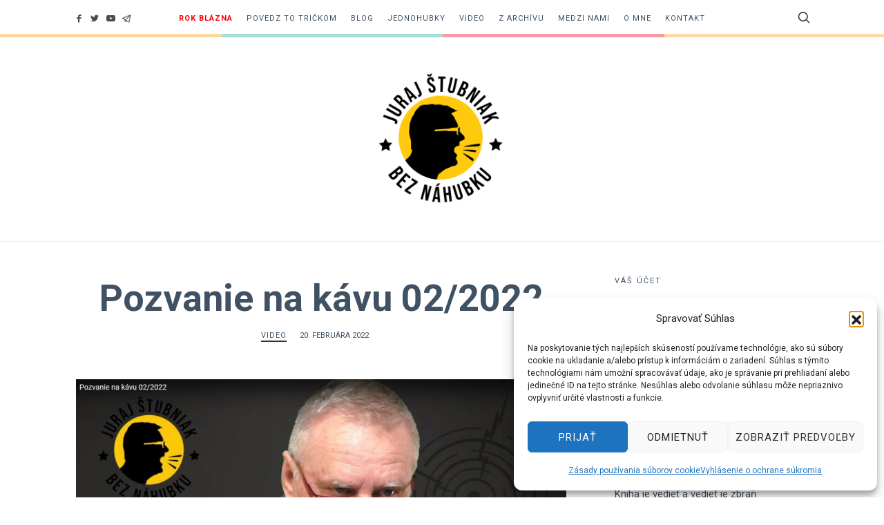

--- FILE ---
content_type: text/html; charset=UTF-8
request_url: https://jurajstubniak.sk/2022/02/20/pozvanie-na-kavu-02-2022/
body_size: 16155
content:
<!doctype html>
<html lang="sk-SK" prefix="og: https://ogp.me/ns#" class="no-featured-area is-body-full-width is-single-post-title-default is-post-title-align-center is-post-media-fixed is-blog-text-align-center is-meta-with-none is-menu-fixed-width is-menu-sticky is-sidebar-right is-sidebar-sticky is-sidebar-align-left is-widget-title-align-left is-widget-bottomline is-trending-posts-default is-footer-subscribe-light is-footer-widgets-align-left is-footer-full-width is-menu-top is-menu-bar is-header-light is-header-full-width is-header-parallax-no is-menu-align-center is-menu-light is-submenu-dark is-submenu-align-center is-menu-uppercase is-featured-area-full-margins is-slider-buttons-stick-to-edges is-slider-buttons-sharp-edges is-slider-buttons-darker is-slider-title-default is-slider-parallax-no is-slider-title-uppercase is-slider-more-link-show is-slider-more-link-button-style is-slider-text-align-center is-slider-v-align-center is-slider-h-align-center is-link-box-title-default is-link-box-title-transform-none is-link-box-text-align-center is-link-box-v-align-center is-link-box-parallax-no is-intro-align-center is-intro-text-dark is-intro-parallax-no is-more-link-button-style is-about-author-boxed is-related-posts-parallax-no is-related-posts-fixed is-share-links-minimal is-tagcloud-minimal is-nav-single-rounded is-nav-single-no-animated is-comments-boxed is-comments-boxed-solid is-comments-image-rounded is-comment-form-boxed is-comment-form-border-arrow" data-title-ratio="0.6" data-link-box-title-ratio="0.5">
<head>
	<meta charset="UTF-8">
					<meta name="viewport" content="width=device-width, initial-scale=1">
				<link rel="profile" href="http://gmpg.org/xfn/11">
	
<!-- Optimalizácia pre vyhľadávače podľa Rank Math - https://rankmath.com/ -->
<title>Pozvanie na kávu 02/2022 &bull; Juraj Štubniak</title>
<meta name="description" content="Záznam z dnešného živého vysielania si môžete pozrieť tu:"/>
<meta name="robots" content="follow, index, max-snippet:-1, max-video-preview:-1, max-image-preview:large"/>
<link rel="canonical" href="https://jurajstubniak.sk/2022/02/20/pozvanie-na-kavu-02-2022/" />
<meta property="og:locale" content="sk_SK" />
<meta property="og:type" content="article" />
<meta property="og:title" content="Pozvanie na kávu 02/2022 &bull; Juraj Štubniak" />
<meta property="og:description" content="Záznam z dnešného živého vysielania si môžete pozrieť tu:" />
<meta property="og:url" content="https://jurajstubniak.sk/2022/02/20/pozvanie-na-kavu-02-2022/" />
<meta property="og:site_name" content="Juraj Štubniak" />
<meta property="article:section" content="Video" />
<meta property="og:updated_time" content="2022-02-20T11:17:35+01:00" />
<meta property="og:image" content="https://jurajstubniak.sk/wp-content/uploads/2022/02/live02-2.jpg" />
<meta property="og:image:secure_url" content="https://jurajstubniak.sk/wp-content/uploads/2022/02/live02-2.jpg" />
<meta property="og:image:width" content="1783" />
<meta property="og:image:height" content="1003" />
<meta property="og:image:alt" content="Pozvanie na kávu 02/2022" />
<meta property="og:image:type" content="image/jpeg" />
<meta property="article:published_time" content="2022-02-20T11:17:34+01:00" />
<meta property="article:modified_time" content="2022-02-20T11:17:35+01:00" />
<meta name="twitter:card" content="summary_large_image" />
<meta name="twitter:title" content="Pozvanie na kávu 02/2022 &bull; Juraj Štubniak" />
<meta name="twitter:description" content="Záznam z dnešného živého vysielania si môžete pozrieť tu:" />
<meta name="twitter:image" content="https://jurajstubniak.sk/wp-content/uploads/2022/02/live02-2.jpg" />
<meta name="twitter:label1" content="Napísané" />
<meta name="twitter:data1" content="Juraj Štubniak" />
<meta name="twitter:label2" content="Čas na čítanie" />
<meta name="twitter:data2" content="Menej ako minútu" />
<script type="application/ld+json" class="rank-math-schema">{"@context":"https://schema.org","@graph":[{"@type":["Person","Organization"],"@id":"https://jurajstubniak.sk/#person","name":"Richard Jarou\u0161ek","logo":{"@type":"ImageObject","@id":"https://jurajstubniak.sk/#logo","url":"https://jurajstubniak.sk/wp-content/uploads/2021/08/logo_kompletni_800px.png","contentUrl":"https://jurajstubniak.sk/wp-content/uploads/2021/08/logo_kompletni_800px.png","caption":"Richard Jarou\u0161ek","inLanguage":"sk-SK","width":"800","height":"800"},"image":{"@type":"ImageObject","@id":"https://jurajstubniak.sk/#logo","url":"https://jurajstubniak.sk/wp-content/uploads/2021/08/logo_kompletni_800px.png","contentUrl":"https://jurajstubniak.sk/wp-content/uploads/2021/08/logo_kompletni_800px.png","caption":"Richard Jarou\u0161ek","inLanguage":"sk-SK","width":"800","height":"800"}},{"@type":"WebSite","@id":"https://jurajstubniak.sk/#website","url":"https://jurajstubniak.sk","name":"Richard Jarou\u0161ek","publisher":{"@id":"https://jurajstubniak.sk/#person"},"inLanguage":"sk-SK"},{"@type":"ImageObject","@id":"https://jurajstubniak.sk/wp-content/uploads/2022/02/live02-2.jpg","url":"https://jurajstubniak.sk/wp-content/uploads/2022/02/live02-2.jpg","width":"1783","height":"1003","inLanguage":"sk-SK"},{"@type":"WebPage","@id":"https://jurajstubniak.sk/2022/02/20/pozvanie-na-kavu-02-2022/#webpage","url":"https://jurajstubniak.sk/2022/02/20/pozvanie-na-kavu-02-2022/","name":"Pozvanie na k\u00e1vu 02/2022 &bull; Juraj \u0160tubniak","datePublished":"2022-02-20T11:17:34+01:00","dateModified":"2022-02-20T11:17:35+01:00","isPartOf":{"@id":"https://jurajstubniak.sk/#website"},"primaryImageOfPage":{"@id":"https://jurajstubniak.sk/wp-content/uploads/2022/02/live02-2.jpg"},"inLanguage":"sk-SK"},{"@type":"Person","@id":"https://jurajstubniak.sk/author/jurajstubniak/","name":"Juraj \u0160tubniak","url":"https://jurajstubniak.sk/author/jurajstubniak/","image":{"@type":"ImageObject","@id":"https://jurajstubniak.sk/wp-content/uploads/2021/07/foto-juraj-stubniak-96x96.jpg","url":"https://jurajstubniak.sk/wp-content/uploads/2021/07/foto-juraj-stubniak-96x96.jpg","caption":"Juraj \u0160tubniak","inLanguage":"sk-SK"},"sameAs":["https://www.jurajstubniak.sk"]},{"@type":"BlogPosting","headline":"Pozvanie na k\u00e1vu 02/2022 &bull; Juraj \u0160tubniak","datePublished":"2022-02-20T11:17:34+01:00","dateModified":"2022-02-20T11:17:35+01:00","articleSection":"Video","author":{"@id":"https://jurajstubniak.sk/author/jurajstubniak/","name":"Juraj \u0160tubniak"},"publisher":{"@id":"https://jurajstubniak.sk/#person"},"description":"Z\u00e1znam z dne\u0161n\u00e9ho \u017eiv\u00e9ho vysielania si m\u00f4\u017eete pozrie\u0165 tu:","name":"Pozvanie na k\u00e1vu 02/2022 &bull; Juraj \u0160tubniak","@id":"https://jurajstubniak.sk/2022/02/20/pozvanie-na-kavu-02-2022/#richSnippet","isPartOf":{"@id":"https://jurajstubniak.sk/2022/02/20/pozvanie-na-kavu-02-2022/#webpage"},"image":{"@id":"https://jurajstubniak.sk/wp-content/uploads/2022/02/live02-2.jpg"},"inLanguage":"sk-SK","mainEntityOfPage":{"@id":"https://jurajstubniak.sk/2022/02/20/pozvanie-na-kavu-02-2022/#webpage"}}]}</script>
<!-- /Rank Math WordPress SEO plugin -->

<link rel='dns-prefetch' href='//fonts.googleapis.com' />
<link rel="alternate" type="application/rss+xml" title="RSS kanál: Juraj Štubniak &raquo;" href="https://jurajstubniak.sk/feed/" />
<link rel="alternate" type="application/rss+xml" title="RSS kanál komentárov webu Juraj Štubniak &raquo;" href="https://jurajstubniak.sk/comments/feed/" />
<link rel="alternate" title="oEmbed (JSON)" type="application/json+oembed" href="https://jurajstubniak.sk/wp-json/oembed/1.0/embed?url=https%3A%2F%2Fjurajstubniak.sk%2F2022%2F02%2F20%2Fpozvanie-na-kavu-02-2022%2F" />
<link rel="alternate" title="oEmbed (XML)" type="text/xml+oembed" href="https://jurajstubniak.sk/wp-json/oembed/1.0/embed?url=https%3A%2F%2Fjurajstubniak.sk%2F2022%2F02%2F20%2Fpozvanie-na-kavu-02-2022%2F&#038;format=xml" />
		<style id="content-control-block-styles">
			@media (max-width: 640px) {
	.cc-hide-on-mobile {
		display: none !important;
	}
}
@media (min-width: 641px) and (max-width: 920px) {
	.cc-hide-on-tablet {
		display: none !important;
	}
}
@media (min-width: 921px) and (max-width: 1440px) {
	.cc-hide-on-desktop {
		display: none !important;
	}
}		</style>
		<style id='wp-img-auto-sizes-contain-inline-css' type='text/css'>
img:is([sizes=auto i],[sizes^="auto," i]){contain-intrinsic-size:3000px 1500px}
/*# sourceURL=wp-img-auto-sizes-contain-inline-css */
</style>
<style id='wp-emoji-styles-inline-css' type='text/css'>

	img.wp-smiley, img.emoji {
		display: inline !important;
		border: none !important;
		box-shadow: none !important;
		height: 1em !important;
		width: 1em !important;
		margin: 0 0.07em !important;
		vertical-align: -0.1em !important;
		background: none !important;
		padding: 0 !important;
	}
/*# sourceURL=wp-emoji-styles-inline-css */
</style>
<style id='wp-block-library-inline-css' type='text/css'>
:root{--wp-block-synced-color:#7a00df;--wp-block-synced-color--rgb:122,0,223;--wp-bound-block-color:var(--wp-block-synced-color);--wp-editor-canvas-background:#ddd;--wp-admin-theme-color:#007cba;--wp-admin-theme-color--rgb:0,124,186;--wp-admin-theme-color-darker-10:#006ba1;--wp-admin-theme-color-darker-10--rgb:0,107,160.5;--wp-admin-theme-color-darker-20:#005a87;--wp-admin-theme-color-darker-20--rgb:0,90,135;--wp-admin-border-width-focus:2px}@media (min-resolution:192dpi){:root{--wp-admin-border-width-focus:1.5px}}.wp-element-button{cursor:pointer}:root .has-very-light-gray-background-color{background-color:#eee}:root .has-very-dark-gray-background-color{background-color:#313131}:root .has-very-light-gray-color{color:#eee}:root .has-very-dark-gray-color{color:#313131}:root .has-vivid-green-cyan-to-vivid-cyan-blue-gradient-background{background:linear-gradient(135deg,#00d084,#0693e3)}:root .has-purple-crush-gradient-background{background:linear-gradient(135deg,#34e2e4,#4721fb 50%,#ab1dfe)}:root .has-hazy-dawn-gradient-background{background:linear-gradient(135deg,#faaca8,#dad0ec)}:root .has-subdued-olive-gradient-background{background:linear-gradient(135deg,#fafae1,#67a671)}:root .has-atomic-cream-gradient-background{background:linear-gradient(135deg,#fdd79a,#004a59)}:root .has-nightshade-gradient-background{background:linear-gradient(135deg,#330968,#31cdcf)}:root .has-midnight-gradient-background{background:linear-gradient(135deg,#020381,#2874fc)}:root{--wp--preset--font-size--normal:16px;--wp--preset--font-size--huge:42px}.has-regular-font-size{font-size:1em}.has-larger-font-size{font-size:2.625em}.has-normal-font-size{font-size:var(--wp--preset--font-size--normal)}.has-huge-font-size{font-size:var(--wp--preset--font-size--huge)}.has-text-align-center{text-align:center}.has-text-align-left{text-align:left}.has-text-align-right{text-align:right}.has-fit-text{white-space:nowrap!important}#end-resizable-editor-section{display:none}.aligncenter{clear:both}.items-justified-left{justify-content:flex-start}.items-justified-center{justify-content:center}.items-justified-right{justify-content:flex-end}.items-justified-space-between{justify-content:space-between}.screen-reader-text{border:0;clip-path:inset(50%);height:1px;margin:-1px;overflow:hidden;padding:0;position:absolute;width:1px;word-wrap:normal!important}.screen-reader-text:focus{background-color:#ddd;clip-path:none;color:#444;display:block;font-size:1em;height:auto;left:5px;line-height:normal;padding:15px 23px 14px;text-decoration:none;top:5px;width:auto;z-index:100000}html :where(.has-border-color){border-style:solid}html :where([style*=border-top-color]){border-top-style:solid}html :where([style*=border-right-color]){border-right-style:solid}html :where([style*=border-bottom-color]){border-bottom-style:solid}html :where([style*=border-left-color]){border-left-style:solid}html :where([style*=border-width]){border-style:solid}html :where([style*=border-top-width]){border-top-style:solid}html :where([style*=border-right-width]){border-right-style:solid}html :where([style*=border-bottom-width]){border-bottom-style:solid}html :where([style*=border-left-width]){border-left-style:solid}html :where(img[class*=wp-image-]){height:auto;max-width:100%}:where(figure){margin:0 0 1em}html :where(.is-position-sticky){--wp-admin--admin-bar--position-offset:var(--wp-admin--admin-bar--height,0px)}@media screen and (max-width:600px){html :where(.is-position-sticky){--wp-admin--admin-bar--position-offset:0px}}

/*# sourceURL=wp-block-library-inline-css */
</style><style id='wp-block-embed-inline-css' type='text/css'>
.wp-block-embed.alignleft,.wp-block-embed.alignright,.wp-block[data-align=left]>[data-type="core/embed"],.wp-block[data-align=right]>[data-type="core/embed"]{max-width:360px;width:100%}.wp-block-embed.alignleft .wp-block-embed__wrapper,.wp-block-embed.alignright .wp-block-embed__wrapper,.wp-block[data-align=left]>[data-type="core/embed"] .wp-block-embed__wrapper,.wp-block[data-align=right]>[data-type="core/embed"] .wp-block-embed__wrapper{min-width:280px}.wp-block-cover .wp-block-embed{min-height:240px;min-width:320px}.wp-block-embed{overflow-wrap:break-word}.wp-block-embed :where(figcaption){margin-bottom:1em;margin-top:.5em}.wp-block-embed iframe{max-width:100%}.wp-block-embed__wrapper{position:relative}.wp-embed-responsive .wp-has-aspect-ratio .wp-block-embed__wrapper:before{content:"";display:block;padding-top:50%}.wp-embed-responsive .wp-has-aspect-ratio iframe{bottom:0;height:100%;left:0;position:absolute;right:0;top:0;width:100%}.wp-embed-responsive .wp-embed-aspect-21-9 .wp-block-embed__wrapper:before{padding-top:42.85%}.wp-embed-responsive .wp-embed-aspect-18-9 .wp-block-embed__wrapper:before{padding-top:50%}.wp-embed-responsive .wp-embed-aspect-16-9 .wp-block-embed__wrapper:before{padding-top:56.25%}.wp-embed-responsive .wp-embed-aspect-4-3 .wp-block-embed__wrapper:before{padding-top:75%}.wp-embed-responsive .wp-embed-aspect-1-1 .wp-block-embed__wrapper:before{padding-top:100%}.wp-embed-responsive .wp-embed-aspect-9-16 .wp-block-embed__wrapper:before{padding-top:177.77%}.wp-embed-responsive .wp-embed-aspect-1-2 .wp-block-embed__wrapper:before{padding-top:200%}
/*# sourceURL=https://jurajstubniak.sk/wp-includes/blocks/embed/style.min.css */
</style>
<style id='wp-block-paragraph-inline-css' type='text/css'>
.is-small-text{font-size:.875em}.is-regular-text{font-size:1em}.is-large-text{font-size:2.25em}.is-larger-text{font-size:3em}.has-drop-cap:not(:focus):first-letter{float:left;font-size:8.4em;font-style:normal;font-weight:100;line-height:.68;margin:.05em .1em 0 0;text-transform:uppercase}body.rtl .has-drop-cap:not(:focus):first-letter{float:none;margin-left:.1em}p.has-drop-cap.has-background{overflow:hidden}:root :where(p.has-background){padding:1.25em 2.375em}:where(p.has-text-color:not(.has-link-color)) a{color:inherit}p.has-text-align-left[style*="writing-mode:vertical-lr"],p.has-text-align-right[style*="writing-mode:vertical-rl"]{rotate:180deg}
/*# sourceURL=https://jurajstubniak.sk/wp-includes/blocks/paragraph/style.min.css */
</style>
<style id='global-styles-inline-css' type='text/css'>
:root{--wp--preset--aspect-ratio--square: 1;--wp--preset--aspect-ratio--4-3: 4/3;--wp--preset--aspect-ratio--3-4: 3/4;--wp--preset--aspect-ratio--3-2: 3/2;--wp--preset--aspect-ratio--2-3: 2/3;--wp--preset--aspect-ratio--16-9: 16/9;--wp--preset--aspect-ratio--9-16: 9/16;--wp--preset--color--black: #000000;--wp--preset--color--cyan-bluish-gray: #abb8c3;--wp--preset--color--white: #ffffff;--wp--preset--color--pale-pink: #f78da7;--wp--preset--color--vivid-red: #cf2e2e;--wp--preset--color--luminous-vivid-orange: #ff6900;--wp--preset--color--luminous-vivid-amber: #fcb900;--wp--preset--color--light-green-cyan: #7bdcb5;--wp--preset--color--vivid-green-cyan: #00d084;--wp--preset--color--pale-cyan-blue: #8ed1fc;--wp--preset--color--vivid-cyan-blue: #0693e3;--wp--preset--color--vivid-purple: #9b51e0;--wp--preset--gradient--vivid-cyan-blue-to-vivid-purple: linear-gradient(135deg,rgb(6,147,227) 0%,rgb(155,81,224) 100%);--wp--preset--gradient--light-green-cyan-to-vivid-green-cyan: linear-gradient(135deg,rgb(122,220,180) 0%,rgb(0,208,130) 100%);--wp--preset--gradient--luminous-vivid-amber-to-luminous-vivid-orange: linear-gradient(135deg,rgb(252,185,0) 0%,rgb(255,105,0) 100%);--wp--preset--gradient--luminous-vivid-orange-to-vivid-red: linear-gradient(135deg,rgb(255,105,0) 0%,rgb(207,46,46) 100%);--wp--preset--gradient--very-light-gray-to-cyan-bluish-gray: linear-gradient(135deg,rgb(238,238,238) 0%,rgb(169,184,195) 100%);--wp--preset--gradient--cool-to-warm-spectrum: linear-gradient(135deg,rgb(74,234,220) 0%,rgb(151,120,209) 20%,rgb(207,42,186) 40%,rgb(238,44,130) 60%,rgb(251,105,98) 80%,rgb(254,248,76) 100%);--wp--preset--gradient--blush-light-purple: linear-gradient(135deg,rgb(255,206,236) 0%,rgb(152,150,240) 100%);--wp--preset--gradient--blush-bordeaux: linear-gradient(135deg,rgb(254,205,165) 0%,rgb(254,45,45) 50%,rgb(107,0,62) 100%);--wp--preset--gradient--luminous-dusk: linear-gradient(135deg,rgb(255,203,112) 0%,rgb(199,81,192) 50%,rgb(65,88,208) 100%);--wp--preset--gradient--pale-ocean: linear-gradient(135deg,rgb(255,245,203) 0%,rgb(182,227,212) 50%,rgb(51,167,181) 100%);--wp--preset--gradient--electric-grass: linear-gradient(135deg,rgb(202,248,128) 0%,rgb(113,206,126) 100%);--wp--preset--gradient--midnight: linear-gradient(135deg,rgb(2,3,129) 0%,rgb(40,116,252) 100%);--wp--preset--font-size--small: 13px;--wp--preset--font-size--medium: 20px;--wp--preset--font-size--large: 36px;--wp--preset--font-size--x-large: 42px;--wp--preset--spacing--20: 0.44rem;--wp--preset--spacing--30: 0.67rem;--wp--preset--spacing--40: 1rem;--wp--preset--spacing--50: 1.5rem;--wp--preset--spacing--60: 2.25rem;--wp--preset--spacing--70: 3.38rem;--wp--preset--spacing--80: 5.06rem;--wp--preset--shadow--natural: 6px 6px 9px rgba(0, 0, 0, 0.2);--wp--preset--shadow--deep: 12px 12px 50px rgba(0, 0, 0, 0.4);--wp--preset--shadow--sharp: 6px 6px 0px rgba(0, 0, 0, 0.2);--wp--preset--shadow--outlined: 6px 6px 0px -3px rgb(255, 255, 255), 6px 6px rgb(0, 0, 0);--wp--preset--shadow--crisp: 6px 6px 0px rgb(0, 0, 0);}:where(.is-layout-flex){gap: 0.5em;}:where(.is-layout-grid){gap: 0.5em;}body .is-layout-flex{display: flex;}.is-layout-flex{flex-wrap: wrap;align-items: center;}.is-layout-flex > :is(*, div){margin: 0;}body .is-layout-grid{display: grid;}.is-layout-grid > :is(*, div){margin: 0;}:where(.wp-block-columns.is-layout-flex){gap: 2em;}:where(.wp-block-columns.is-layout-grid){gap: 2em;}:where(.wp-block-post-template.is-layout-flex){gap: 1.25em;}:where(.wp-block-post-template.is-layout-grid){gap: 1.25em;}.has-black-color{color: var(--wp--preset--color--black) !important;}.has-cyan-bluish-gray-color{color: var(--wp--preset--color--cyan-bluish-gray) !important;}.has-white-color{color: var(--wp--preset--color--white) !important;}.has-pale-pink-color{color: var(--wp--preset--color--pale-pink) !important;}.has-vivid-red-color{color: var(--wp--preset--color--vivid-red) !important;}.has-luminous-vivid-orange-color{color: var(--wp--preset--color--luminous-vivid-orange) !important;}.has-luminous-vivid-amber-color{color: var(--wp--preset--color--luminous-vivid-amber) !important;}.has-light-green-cyan-color{color: var(--wp--preset--color--light-green-cyan) !important;}.has-vivid-green-cyan-color{color: var(--wp--preset--color--vivid-green-cyan) !important;}.has-pale-cyan-blue-color{color: var(--wp--preset--color--pale-cyan-blue) !important;}.has-vivid-cyan-blue-color{color: var(--wp--preset--color--vivid-cyan-blue) !important;}.has-vivid-purple-color{color: var(--wp--preset--color--vivid-purple) !important;}.has-black-background-color{background-color: var(--wp--preset--color--black) !important;}.has-cyan-bluish-gray-background-color{background-color: var(--wp--preset--color--cyan-bluish-gray) !important;}.has-white-background-color{background-color: var(--wp--preset--color--white) !important;}.has-pale-pink-background-color{background-color: var(--wp--preset--color--pale-pink) !important;}.has-vivid-red-background-color{background-color: var(--wp--preset--color--vivid-red) !important;}.has-luminous-vivid-orange-background-color{background-color: var(--wp--preset--color--luminous-vivid-orange) !important;}.has-luminous-vivid-amber-background-color{background-color: var(--wp--preset--color--luminous-vivid-amber) !important;}.has-light-green-cyan-background-color{background-color: var(--wp--preset--color--light-green-cyan) !important;}.has-vivid-green-cyan-background-color{background-color: var(--wp--preset--color--vivid-green-cyan) !important;}.has-pale-cyan-blue-background-color{background-color: var(--wp--preset--color--pale-cyan-blue) !important;}.has-vivid-cyan-blue-background-color{background-color: var(--wp--preset--color--vivid-cyan-blue) !important;}.has-vivid-purple-background-color{background-color: var(--wp--preset--color--vivid-purple) !important;}.has-black-border-color{border-color: var(--wp--preset--color--black) !important;}.has-cyan-bluish-gray-border-color{border-color: var(--wp--preset--color--cyan-bluish-gray) !important;}.has-white-border-color{border-color: var(--wp--preset--color--white) !important;}.has-pale-pink-border-color{border-color: var(--wp--preset--color--pale-pink) !important;}.has-vivid-red-border-color{border-color: var(--wp--preset--color--vivid-red) !important;}.has-luminous-vivid-orange-border-color{border-color: var(--wp--preset--color--luminous-vivid-orange) !important;}.has-luminous-vivid-amber-border-color{border-color: var(--wp--preset--color--luminous-vivid-amber) !important;}.has-light-green-cyan-border-color{border-color: var(--wp--preset--color--light-green-cyan) !important;}.has-vivid-green-cyan-border-color{border-color: var(--wp--preset--color--vivid-green-cyan) !important;}.has-pale-cyan-blue-border-color{border-color: var(--wp--preset--color--pale-cyan-blue) !important;}.has-vivid-cyan-blue-border-color{border-color: var(--wp--preset--color--vivid-cyan-blue) !important;}.has-vivid-purple-border-color{border-color: var(--wp--preset--color--vivid-purple) !important;}.has-vivid-cyan-blue-to-vivid-purple-gradient-background{background: var(--wp--preset--gradient--vivid-cyan-blue-to-vivid-purple) !important;}.has-light-green-cyan-to-vivid-green-cyan-gradient-background{background: var(--wp--preset--gradient--light-green-cyan-to-vivid-green-cyan) !important;}.has-luminous-vivid-amber-to-luminous-vivid-orange-gradient-background{background: var(--wp--preset--gradient--luminous-vivid-amber-to-luminous-vivid-orange) !important;}.has-luminous-vivid-orange-to-vivid-red-gradient-background{background: var(--wp--preset--gradient--luminous-vivid-orange-to-vivid-red) !important;}.has-very-light-gray-to-cyan-bluish-gray-gradient-background{background: var(--wp--preset--gradient--very-light-gray-to-cyan-bluish-gray) !important;}.has-cool-to-warm-spectrum-gradient-background{background: var(--wp--preset--gradient--cool-to-warm-spectrum) !important;}.has-blush-light-purple-gradient-background{background: var(--wp--preset--gradient--blush-light-purple) !important;}.has-blush-bordeaux-gradient-background{background: var(--wp--preset--gradient--blush-bordeaux) !important;}.has-luminous-dusk-gradient-background{background: var(--wp--preset--gradient--luminous-dusk) !important;}.has-pale-ocean-gradient-background{background: var(--wp--preset--gradient--pale-ocean) !important;}.has-electric-grass-gradient-background{background: var(--wp--preset--gradient--electric-grass) !important;}.has-midnight-gradient-background{background: var(--wp--preset--gradient--midnight) !important;}.has-small-font-size{font-size: var(--wp--preset--font-size--small) !important;}.has-medium-font-size{font-size: var(--wp--preset--font-size--medium) !important;}.has-large-font-size{font-size: var(--wp--preset--font-size--large) !important;}.has-x-large-font-size{font-size: var(--wp--preset--font-size--x-large) !important;}
/*# sourceURL=global-styles-inline-css */
</style>

<style id='classic-theme-styles-inline-css' type='text/css'>
/*! This file is auto-generated */
.wp-block-button__link{color:#fff;background-color:#32373c;border-radius:9999px;box-shadow:none;text-decoration:none;padding:calc(.667em + 2px) calc(1.333em + 2px);font-size:1.125em}.wp-block-file__button{background:#32373c;color:#fff;text-decoration:none}
/*# sourceURL=/wp-includes/css/classic-themes.min.css */
</style>
<link rel='stylesheet' id='content-control-block-styles-css' href='https://jurajstubniak.sk/wp-content/plugins/content-control/dist/style-block-editor.css?ver=2.6.5' type='text/css' media='all' />
<link rel='stylesheet' id='fontello-css' href='https://jurajstubniak.sk/wp-content/plugins/theblogger-shortcodes/css/fonts/fontello/css/fontello.css' type='text/css' media='all' />
<link rel='stylesheet' id='theblogger-shortcodes-css' href='https://jurajstubniak.sk/wp-content/plugins/theblogger-shortcodes/css/shortcodes.css' type='text/css' media='all' />
<link rel='stylesheet' id='cmplz-general-css' href='https://jurajstubniak.sk/wp-content/plugins/complianz-gdpr/assets/css/cookieblocker.min.css?ver=1767171441' type='text/css' media='all' />
<link rel='stylesheet' id='theblogger-fonts-css' href='//fonts.googleapis.com/css?family=Roboto%3A400%2C400i%2C700%2C700i%7CRoboto+Condensed%3A400%2C400i%2C700%2C700i%26subset%3Dlatin-ext&#038;ver=6.9' type='text/css' media='all' />
<link rel='stylesheet' id='normalize-css' href='https://jurajstubniak.sk/wp-content/themes/theblogger/css/normalize.css?ver=6.9' type='text/css' media='all' />
<link rel='stylesheet' id='bootstrap-css' href='https://jurajstubniak.sk/wp-content/themes/theblogger/css/bootstrap.css?ver=6.9' type='text/css' media='all' />
<link rel='stylesheet' id='fluidbox-css' href='https://jurajstubniak.sk/wp-content/themes/theblogger/js/fluidbox/fluidbox.css?ver=6.9' type='text/css' media='all' />
<link rel='stylesheet' id='magnific-popup-css' href='https://jurajstubniak.sk/wp-content/themes/theblogger/js/jquery.magnific-popup/magnific-popup.css?ver=6.9' type='text/css' media='all' />
<link rel='stylesheet' id='owl-carousel-css' href='https://jurajstubniak.sk/wp-content/themes/theblogger/js/owl-carousel/owl.carousel.css?ver=6.9' type='text/css' media='all' />
<link rel='stylesheet' id='theblogger-main-css' href='https://jurajstubniak.sk/wp-content/themes/theblogger/css/main.css?ver=6.9' type='text/css' media='all' />
<link rel='stylesheet' id='theblogger-768-css' href='https://jurajstubniak.sk/wp-content/themes/theblogger/css/768.css?ver=6.9' type='text/css' media='all' />
<link rel='stylesheet' id='theblogger-992-css' href='https://jurajstubniak.sk/wp-content/themes/theblogger/css/992.css?ver=6.9' type='text/css' media='all' />
<link rel='stylesheet' id='theblogger-style-css' href='https://jurajstubniak.sk/wp-content/themes/theblogger/style.css?ver=6.9' type='text/css' media='all' />
<link rel='stylesheet' id='theblogger-main-style-css' href='https://jurajstubniak.sk/wp-content/themes/theblogger/admin/main-style/eric/css/style.css?ver=6.9' type='text/css' media='all' />
<style id='theblogger-main-style-inline-css' type='text/css'>
.nav-menu, .entry-meta, .owl-nav, .more-link, label, input[type=submit], input[type=button], button, .button, .page-links, .navigation, .entry-title i, .site-info, .filters { font-family: 'Roboto'; }

.widget-title { font-family: 'Roboto'; }

h1, .entry-title, .footer-subscribe h3, .widget_categories ul li, .widget_recent_entries ul li a, .widget_pages ul li, .widget_nav_menu ul li, .widget_archive ul li, .widget_most_recommended_posts ul li a, .widget_calendar table caption, .tptn_title, .nav-single a, .widget_recent_comments ul li, .widget_product_categories ul li, .widget_meta ul li, .widget_rss ul a.rsswidget { font-family: 'Roboto'; }

.slider-box .entry-title { font-family: 'Roboto Condensed'; }

.link-box .entry-title { font-family: 'Roboto Condensed'; }

@media screen and (min-width: 992px) { .blog-small .entry-title { font-size: 24px; } }

@media screen and (min-width: 992px) { h1 { font-size: 54px; } }

@media screen and (min-width: 992px) { html { font-size: 16px; } }

@media screen and (min-width: 992px) { .nav-menu ul ul { font-size: 10px; } }

@media screen and (min-width: 992px) { .site-header .site-title img { max-height: 195px; } }

@media screen and (max-width: 991px) { .site-title img { max-height: 125px; } }

@media screen and (min-width: 992px) { .intro { padding: 50px 0; } }

.header-wrap:before { opacity: 0.4; }

.intro:before { opacity: 0.5; }

body { color: #3f5163; }

.site .footer-subscribe { background: #ffffff; }

.is-widget-ribbon .site-main .widget-title span, .is-widget-solid .site-main .widget-title span, .is-widget-solid-arrow .site-main .widget-title span, .is-widget-first-letter-solid .site-main .widget-title span:first-letter { background: #fedaa5; }

.is-widget-ribbon .site-main .widget-title span:before, .is-widget-ribbon .site-main .widget-title span:after, .is-widget-border .site-main .widget-title span, .is-widget-border-arrow .site-main .widget-title span, .is-widget-bottomline .site-main .widget-title:after, .is-widget-first-letter-border .site-main .widget-title span:first-letter, .is-widget-line-cut .site-main .widget-title span:before, .is-widget-line-cut .site-main .widget-title span:after, .is-widget-line-cut-center .site-main .widget-title span:before, .is-widget-line-cut-center .site-main .widget-title span:after { border-color: #fedaa5; }

.is-widget-border-arrow .site-main .widget-title span:before, .is-widget-solid-arrow .site-main .widget-title span:after { border-top-color: #fedaa5; }

.is-widget-underline .site-main .widget-title span { box-shadow: inset 0 -6px 0 #fedaa5; }

blockquote.wp-block-quote {
    font-style: italic;
}

a.social-link.tumblr {
    text-indent: -999em;
    background-image: url(https://jurajstubniak.sk/wp-content/uploads/2022/03/telegram-logo.png) !important;
    background-repeat: no-repeat;
    background-position: center center;
    background-size: 20px 20px ;
}

a.social-link.tumblr:hover {
    text-indent: -999em;
    background-image: url(https://jurajstubniak.sk/wp-content/uploads/2022/03/telegram-logo.png) !important;
    background-repeat: no-repeat;
    background-position: center center;
    background-size: 20px 20px ;
}

li#menu-item-1751 a {
    /* background-color: #FFC90D; */
    font-weight: 800;
    color: red;
}

.vianocebg {
    background: #ffffff url(https://jurajstubniak.sk/wp-content/uploads/2023/11/bgvianoce.jpg) center top/cover no-repeat;
    padding: 160px 60px 60px 60px;
    text-align: center;
    color: #fff;
}

.vianocebg h2 a {
    color: #fff !important;
}

.medzin {
    background-color: #FFC90D;
    padding: 30px 30px 10px 30px;
    margin: 0 0 20px 0;
}

.medzin a {
    background-color: #fff;
    padding: 10px 15px 13px 15px;
    font-weight: normal;
    margin: 15px 0 0 0;
    color: #222;
}
/*# sourceURL=theblogger-main-style-inline-css */
</style>
<script type="text/javascript" src="https://jurajstubniak.sk/wp-includes/js/jquery/jquery.min.js?ver=3.7.1" id="jquery-core-js"></script>
<script type="text/javascript" src="https://jurajstubniak.sk/wp-includes/js/jquery/jquery-migrate.min.js?ver=3.4.1" id="jquery-migrate-js"></script>
<link rel="https://api.w.org/" href="https://jurajstubniak.sk/wp-json/" /><link rel="alternate" title="JSON" type="application/json" href="https://jurajstubniak.sk/wp-json/wp/v2/posts/1394" /><link rel="EditURI" type="application/rsd+xml" title="RSD" href="https://jurajstubniak.sk/xmlrpc.php?rsd" />
<meta name="generator" content="WordPress 6.9" />
<link rel='shortlink' href='https://jurajstubniak.sk/?p=1394' />
<!-- Google tag (gtag.js) -->
<script type="text/plain" data-service="google-analytics" data-category="statistics" async data-cmplz-src="https://www.googletagmanager.com/gtag/js?id=G-D5JBZB3LKZ"></script>
<script>
  window.dataLayer = window.dataLayer || [];
  function gtag(){dataLayer.push(arguments);}
  gtag('js', new Date());

  gtag('config', 'G-D5JBZB3LKZ');
</script>
			<style>.cmplz-hidden {
					display: none !important;
				}</style><link rel="icon" href="https://jurajstubniak.sk/wp-content/uploads/2021/08/cropped-fav-32x32.jpg" sizes="32x32" />
<link rel="icon" href="https://jurajstubniak.sk/wp-content/uploads/2021/08/cropped-fav-192x192.jpg" sizes="192x192" />
<link rel="apple-touch-icon" href="https://jurajstubniak.sk/wp-content/uploads/2021/08/cropped-fav-180x180.jpg" />
<meta name="msapplication-TileImage" content="https://jurajstubniak.sk/wp-content/uploads/2021/08/cropped-fav-270x270.jpg" />
</head>

<body data-cmplz=1 class="wp-singular post-template-default single single-post postid-1394 single-format-standard wp-theme-theblogger">
    <div id="page" class="hfeed site">
        <header id="masthead" class="site-header" role="banner">
						<div class="header-wrap" data-parallax-video="">
				<div class="header-wrap-inner">
													<nav id="site-navigation" class="main-navigation site-navigation" role="navigation">
									<div class="menu-wrap">
										<div class="layout-medium">
											<a class="menu-toggle">
												<span class="lines"></span>
											</a>
											
																						
											<div class="nav-menu">
												<ul id="menu-menu-1" class="menu-custom"><li id="menu-item-1751" class="menu-item menu-item-type-post_type menu-item-object-page menu-item-1751"><a href="https://jurajstubniak.sk/rok-blazna/">Rok blázna</a></li>
<li id="menu-item-3150" class="menu-item menu-item-type-post_type menu-item-object-page menu-item-3150"><a href="https://jurajstubniak.sk/tricko/">Povedz to tričkom</a></li>
<li id="menu-item-1429" class="menu-item menu-item-type-taxonomy menu-item-object-category menu-item-1429"><a href="https://jurajstubniak.sk/category/blog/">Blog</a></li>
<li id="menu-item-324" class="menu-item menu-item-type-taxonomy menu-item-object-category menu-item-324"><a href="https://jurajstubniak.sk/category/jednohubky/">Jednohubky</a></li>
<li id="menu-item-325" class="menu-item menu-item-type-taxonomy menu-item-object-category current-post-ancestor current-menu-parent current-post-parent menu-item-325"><a href="https://jurajstubniak.sk/category/video/">Video</a></li>
<li id="menu-item-268" class="menu-item menu-item-type-taxonomy menu-item-object-category menu-item-268"><a href="https://jurajstubniak.sk/category/archiv/">Z archívu</a></li>
<li id="menu-item-234" class="menu-item menu-item-type-taxonomy menu-item-object-category menu-item-234"><a href="https://jurajstubniak.sk/category/medzi-nami/">Medzi nami</a></li>
<li id="menu-item-171" class="menu-item menu-item-type-post_type menu-item-object-page menu-item-171"><a href="https://jurajstubniak.sk/o-mne/">O mne</a></li>
<li id="menu-item-172" class="menu-item menu-item-type-post_type menu-item-object-page menu-item-172"><a href="https://jurajstubniak.sk/kontakt/">Kontakt</a></li>
</ul>											</div> <!-- .nav-menu -->
											
																									<a class="search-toggle toggle-link"></a>
														
														<div class="search-container">
															<div class="search-box" role="search">
																<form class="search-form" method="get" action="https://jurajstubniak.sk/">
																	<label>
																		<span>
																			Search for																		</span>
																		<input type="search" id="search-field" name="s" placeholder="Čo hľadáte?">
																	</label>
																	<input type="submit" class="search-submit" value="Search">
																</form> <!-- .search-form -->
															</div> <!-- .search-box -->
														</div> <!-- .search-container -->
																								
																									<div class="social-container">
																			<a class="social-link facebook" target="_blank" href="https://www.facebook.com/jstubniak"></a>
							<a class="social-link twitter" target="_blank" href="https://twitter.com/JurajStubniak"></a>
							<a class="social-link youtube" target="_blank" href="https://www.youtube.com/c/JurajStubniakBezNahubku"></a>
							<a class="social-link tumblr" target="_blank" href="https://t.me/JSbeznahubku"></a>
																	</div> <!-- .social-container -->
																							</div> <!-- .layout-medium -->
									</div> <!-- .menu-wrap -->
								</nav> <!-- #site-navigation .main-navigation .site-navigation -->
															<div class="site-branding">
																					<h1 class="site-title">
													<a href="https://jurajstubniak.sk/" rel="home">
														<span class="screen-reader-text">Juraj Štubniak</span>
																												<img alt="Juraj Štubniak" src="//jurajstubniak.sk/wp-content/uploads/2021/06/logo-juraj-stubniak.png">
													</a>
												</h1> <!-- .site-title -->
																				
																	</div> <!-- .site-branding -->
											</div> <!-- .header-wrap-inner -->
			</div> <!-- .header-wrap -->
        </header> <!-- #masthead .site-header -->













<div id="main" class="site-main">
	<div class="layout-medium">
		<div id="primary" class="content-area with-sidebar">
			<div id="content" class="site-content" role="main">
				<article id="post-1394" class="post-1394 post type-post status-publish format-standard has-post-thumbnail hentry category-video">
					<div class="hentry-wrap">
									<div class="post-header post-header-classic is-cat-link-border-bottom">
							<header class="entry-header" >
				<h1 class="entry-title">Pozvanie na kávu 02/2022</h1>					<div class="entry-meta below-title">
									<span class="cat-links">
				<span class="prefix">
					in				</span>
				<a href="https://jurajstubniak.sk/category/video/" rel="category tag">Video</a>			</span>
					<span class="posted-on">
				<span class="prefix">
					on				</span>
				<a href="https://jurajstubniak.sk/2022/02/20/pozvanie-na-kavu-02-2022/" rel="bookmark">
					<time class="entry-date published" datetime="2022-02-20T11:17:34+01:00">
						20. februára 2022					</time>
					<time class="updated" datetime="2022-02-20T11:17:35+01:00">
						20. februára 2022					</time>
				</a>
			</span>
					<span class="entry-like">
							</span>
							</div> <!-- .entry-meta .below-title -->
							</header> <!-- .entry-header -->
							<div class="featured-image">
						<img width="1060" height="596" src="https://jurajstubniak.sk/wp-content/uploads/2022/02/live02-2-1060x596.jpg" class="attachment-theblogger_image_size_1 size-theblogger_image_size_1 wp-post-image" alt="" decoding="async" fetchpriority="high" srcset="https://jurajstubniak.sk/wp-content/uploads/2022/02/live02-2-1060x596.jpg 1060w, https://jurajstubniak.sk/wp-content/uploads/2022/02/live02-2-300x169.jpg 300w, https://jurajstubniak.sk/wp-content/uploads/2022/02/live02-2-1024x576.jpg 1024w, https://jurajstubniak.sk/wp-content/uploads/2022/02/live02-2-768x432.jpg 768w, https://jurajstubniak.sk/wp-content/uploads/2022/02/live02-2-1536x864.jpg 1536w, https://jurajstubniak.sk/wp-content/uploads/2022/02/live02-2-550x309.jpg 550w, https://jurajstubniak.sk/wp-content/uploads/2022/02/live02-2-889x500.jpg 889w, https://jurajstubniak.sk/wp-content/uploads/2022/02/live02-2.jpg 1783w" sizes="(max-width: 1060px) 100vw, 1060px" />					</div> <!-- .featured-image -->
							</div> <!-- .post-header -->
								<div class="entry-content">
							
<p>Záznam z dnešného živého vysielania si môžete pozrieť tu: </p>



<figure class="wp-block-embed is-type-video is-provider-youtube wp-block-embed-youtube wp-embed-aspect-16-9 wp-has-aspect-ratio"><div class="wp-block-embed__wrapper">
<iframe data-placeholder-image="https://jurajstubniak.sk/wp-content/uploads/complianz/placeholders/youtube23xvA7QJVsk-maxresdefault.webp" data-category="marketing" data-service="youtube" class="cmplz-placeholder-element cmplz-iframe cmplz-iframe-styles cmplz-video " data-cmplz-target="src" data-src-cmplz="https://www.youtube.com/embed/23xvA7QJVsk?feature=oembed" title="Pozvanie na kávu 02/2022" width="710" height="399"  src="about:blank"  frameborder="0" allow="accelerometer; autoplay; clipboard-write; encrypted-media; gyroscope; picture-in-picture" allowfullscreen></iframe>
</div></figure>
						</div> <!-- .entry-content -->
					</div> <!-- .hentry-wrap -->
									<aside class="about-author">
					<h3 class="widget-title">
						<span>
							Autor						</span>
					</h3>
					
					<div class="author-bio">
						<div class="author-img">
							<a href="https://jurajstubniak.sk/author/jurajstubniak/">
								<img alt='Juraj Štubniak' src='https://jurajstubniak.sk/wp-content/uploads/2021/07/foto-juraj-stubniak-300x300.jpg' srcset='https://jurajstubniak.sk/wp-content/uploads/2021/07/foto-juraj-stubniak-600x600.jpg 2x' class='avatar avatar-300 photo' height='300' width='300' decoding='async'/>							</a>
						</div>
						<div class="author-info">
							<h4 class="author-name">
								Juraj Štubniak							</h4>
							<p>
															</p>
											<a class="social-link facebook" target="_blank" href="https://www.facebook.com/jstubniak"></a>
							<a class="social-link twitter" target="_blank" href="https://twitter.com/JurajStubniak"></a>
							<a class="social-link youtube" target="_blank" href="https://www.youtube.com/c/JurajStubniakBezNahubku"></a>
							<a class="social-link youtube" target="_blank" href="https://www.youtube.com/channel/UCjKn2PyliDy__TZ3VgepIRg"></a>
									</div>
					</div>
				</aside>
							</article> <!-- .post -->
				
			</div> <!-- #content .site-content -->
		</div> <!-- #primary .content-area -->

						<div id="secondary" class="widget-area sidebar" role="complementary">
				    <div class="sidebar-wrap">
						<div class="sidebar-content">
							<aside id="clean_login_widget-3" class="widget widget_clean_login_widget"><h3 class="widget-title"><span>Váš účet</span></h3><ul><li><a href='https://jurajstubniak.sk/priatelia/'>Prihlásiť sa</a></li></ul></aside>
		<aside id="recent-posts-4" class="widget widget_recent_entries">
		<h3 class="widget-title"><span>Najnovšie články</span></h3>
		<ul>
											<li>
					<a href="https://jurajstubniak.sk/2026/01/06/prihovor-sklamaneho-volica-k-novemu-roku-2026/">Príhovor sklamaného voliča k novému roku 2026</a>
									</li>
											<li>
					<a href="https://jurajstubniak.sk/2026/01/06/skvosty-mojho-archivu-07/">Skvosty môjho archívu 07</a>
									</li>
											<li>
					<a href="https://jurajstubniak.sk/2025/12/26/kniha-je-vediet-a-vediet-je-zbran/">Kniha je vedieť a vedieť je zbraň</a>
									</li>
											<li>
					<a href="https://jurajstubniak.sk/2025/12/16/stela-je-hviezda/">Stela je hviezda</a>
									</li>
											<li>
					<a href="https://jurajstubniak.sk/2025/12/07/pozvanie-na-kavu-28-2025-podfuky-s-energiami-bonus/">Pozvanie na kávu 28/2025 &#8211; Podfuky s energiami &#8211; bonus</a>
									</li>
					</ul>

		</aside><aside id="mc4wp_form_widget-3" class="widget widget_mc4wp_form_widget"><script>(function() {
	window.mc4wp = window.mc4wp || {
		listeners: [],
		forms: {
			on: function(evt, cb) {
				window.mc4wp.listeners.push(
					{
						event   : evt,
						callback: cb
					}
				);
			}
		}
	}
})();
</script><!-- Mailchimp for WordPress v4.10.9 - https://wordpress.org/plugins/mailchimp-for-wp/ --><form id="mc4wp-form-1" class="mc4wp-form mc4wp-form-261" method="post" data-id="261" data-name="" ><div class="mc4wp-form-fields"><p>Budú aj novinky. Ale dozviete sa o nich, len keď sa prihlásite na odber newslettrov.</p>
<p>
	<label>
		<input type="email" name="EMAIL" placeholder="Sem zadajte svoj email" required />
</label>
</p>

<p>
	<input type="submit" value="Odoslať" />
</p></div><label style="display: none !important;">Leave this field empty if you're human: <input type="text" name="_mc4wp_honeypot" value="" tabindex="-1" autocomplete="off" /></label><input type="hidden" name="_mc4wp_timestamp" value="1768976402" /><input type="hidden" name="_mc4wp_form_id" value="261" /><input type="hidden" name="_mc4wp_form_element_id" value="mc4wp-form-1" /><div class="mc4wp-response"></div></form><!-- / Mailchimp for WordPress Plugin --></aside>						</div> <!-- .sidebar-content -->
					</div> <!-- .sidebar-wrap -->
				</div> <!-- #secondary .widget-area .sidebar -->
				</div> <!-- layout -->
</div> <!-- #main .site-main -->

        <footer id="colophon" class="site-footer" role="contentinfo">
						
						
						
									<div class="site-info">
										<div class="textwidget">S vytvorením web stránky pomohlo <i class="pw-icon-heart"></i> <a href="https://webasi.sk/" target="_blank" title="Tvorba web stránok" style="color: #000; text-decoration: underline;">WEBASI</a></div>
								</div>
							</footer>
	</div>
    
	<script type="speculationrules">
{"prefetch":[{"source":"document","where":{"and":[{"href_matches":"/*"},{"not":{"href_matches":["/wp-*.php","/wp-admin/*","/wp-content/uploads/*","/wp-content/*","/wp-content/plugins/*","/wp-content/themes/theblogger/*","/*\\?(.+)"]}},{"not":{"selector_matches":"a[rel~=\"nofollow\"]"}},{"not":{"selector_matches":".no-prefetch, .no-prefetch a"}}]},"eagerness":"conservative"}]}
</script>
<script>(function() {function maybePrefixUrlField () {
  const value = this.value.trim()
  if (value !== '' && value.indexOf('http') !== 0) {
    this.value = 'http://' + value
  }
}

const urlFields = document.querySelectorAll('.mc4wp-form input[type="url"]')
for (let j = 0; j < urlFields.length; j++) {
  urlFields[j].addEventListener('blur', maybePrefixUrlField)
}
})();</script>
<!-- Consent Management powered by Complianz | GDPR/CCPA Cookie Consent https://wordpress.org/plugins/complianz-gdpr -->
<div id="cmplz-cookiebanner-container"><div class="cmplz-cookiebanner cmplz-hidden banner-1 banner-a optin cmplz-bottom-right cmplz-categories-type-view-preferences" aria-modal="true" data-nosnippet="true" role="dialog" aria-live="polite" aria-labelledby="cmplz-header-1-optin" aria-describedby="cmplz-message-1-optin">
	<div class="cmplz-header">
		<div class="cmplz-logo"></div>
		<div class="cmplz-title" id="cmplz-header-1-optin">Spravovať Súhlas</div>
		<div class="cmplz-close" tabindex="0" role="button" aria-label="Zavrieť okno">
			<svg aria-hidden="true" focusable="false" data-prefix="fas" data-icon="times" class="svg-inline--fa fa-times fa-w-11" role="img" xmlns="http://www.w3.org/2000/svg" viewBox="0 0 352 512"><path fill="currentColor" d="M242.72 256l100.07-100.07c12.28-12.28 12.28-32.19 0-44.48l-22.24-22.24c-12.28-12.28-32.19-12.28-44.48 0L176 189.28 75.93 89.21c-12.28-12.28-32.19-12.28-44.48 0L9.21 111.45c-12.28 12.28-12.28 32.19 0 44.48L109.28 256 9.21 356.07c-12.28 12.28-12.28 32.19 0 44.48l22.24 22.24c12.28 12.28 32.2 12.28 44.48 0L176 322.72l100.07 100.07c12.28 12.28 32.2 12.28 44.48 0l22.24-22.24c12.28-12.28 12.28-32.19 0-44.48L242.72 256z"></path></svg>
		</div>
	</div>

	<div class="cmplz-divider cmplz-divider-header"></div>
	<div class="cmplz-body">
		<div class="cmplz-message" id="cmplz-message-1-optin">Na poskytovanie tých najlepších skúseností používame technológie, ako sú súbory cookie na ukladanie a/alebo prístup k informáciám o zariadení. Súhlas s týmito technológiami nám umožní spracovávať údaje, ako je správanie pri prehliadaní alebo jedinečné ID na tejto stránke. Nesúhlas alebo odvolanie súhlasu môže nepriaznivo ovplyvniť určité vlastnosti a funkcie.</div>
		<!-- categories start -->
		<div class="cmplz-categories">
			<details class="cmplz-category cmplz-functional" >
				<summary>
						<span class="cmplz-category-header">
							<span class="cmplz-category-title">Funkčné</span>
							<span class='cmplz-always-active'>
								<span class="cmplz-banner-checkbox">
									<input type="checkbox"
										   id="cmplz-functional-optin"
										   data-category="cmplz_functional"
										   class="cmplz-consent-checkbox cmplz-functional"
										   size="40"
										   value="1"/>
									<label class="cmplz-label" for="cmplz-functional-optin"><span class="screen-reader-text">Funkčné</span></label>
								</span>
								Vždy aktívny							</span>
							<span class="cmplz-icon cmplz-open">
								<svg xmlns="http://www.w3.org/2000/svg" viewBox="0 0 448 512"  height="18" ><path d="M224 416c-8.188 0-16.38-3.125-22.62-9.375l-192-192c-12.5-12.5-12.5-32.75 0-45.25s32.75-12.5 45.25 0L224 338.8l169.4-169.4c12.5-12.5 32.75-12.5 45.25 0s12.5 32.75 0 45.25l-192 192C240.4 412.9 232.2 416 224 416z"/></svg>
							</span>
						</span>
				</summary>
				<div class="cmplz-description">
					<span class="cmplz-description-functional">Technické uloženie alebo prístup sú nevyhnutne potrebné na legitímny účel umožnenia použitia konkrétnej služby, ktorú si účastník alebo používateľ výslovne vyžiadal, alebo na jediný účel vykonania prenosu komunikácie cez elektronickú komunikačnú sieť.</span>
				</div>
			</details>

			<details class="cmplz-category cmplz-preferences" >
				<summary>
						<span class="cmplz-category-header">
							<span class="cmplz-category-title">Predvoľby</span>
							<span class="cmplz-banner-checkbox">
								<input type="checkbox"
									   id="cmplz-preferences-optin"
									   data-category="cmplz_preferences"
									   class="cmplz-consent-checkbox cmplz-preferences"
									   size="40"
									   value="1"/>
								<label class="cmplz-label" for="cmplz-preferences-optin"><span class="screen-reader-text">Predvoľby</span></label>
							</span>
							<span class="cmplz-icon cmplz-open">
								<svg xmlns="http://www.w3.org/2000/svg" viewBox="0 0 448 512"  height="18" ><path d="M224 416c-8.188 0-16.38-3.125-22.62-9.375l-192-192c-12.5-12.5-12.5-32.75 0-45.25s32.75-12.5 45.25 0L224 338.8l169.4-169.4c12.5-12.5 32.75-12.5 45.25 0s12.5 32.75 0 45.25l-192 192C240.4 412.9 232.2 416 224 416z"/></svg>
							</span>
						</span>
				</summary>
				<div class="cmplz-description">
					<span class="cmplz-description-preferences">Technické uloženie alebo prístup je potrebný na legitímny účel ukladania preferencií, ktoré si účastník alebo používateľ nepožaduje.</span>
				</div>
			</details>

			<details class="cmplz-category cmplz-statistics" >
				<summary>
						<span class="cmplz-category-header">
							<span class="cmplz-category-title">Štatistiky</span>
							<span class="cmplz-banner-checkbox">
								<input type="checkbox"
									   id="cmplz-statistics-optin"
									   data-category="cmplz_statistics"
									   class="cmplz-consent-checkbox cmplz-statistics"
									   size="40"
									   value="1"/>
								<label class="cmplz-label" for="cmplz-statistics-optin"><span class="screen-reader-text">Štatistiky</span></label>
							</span>
							<span class="cmplz-icon cmplz-open">
								<svg xmlns="http://www.w3.org/2000/svg" viewBox="0 0 448 512"  height="18" ><path d="M224 416c-8.188 0-16.38-3.125-22.62-9.375l-192-192c-12.5-12.5-12.5-32.75 0-45.25s32.75-12.5 45.25 0L224 338.8l169.4-169.4c12.5-12.5 32.75-12.5 45.25 0s12.5 32.75 0 45.25l-192 192C240.4 412.9 232.2 416 224 416z"/></svg>
							</span>
						</span>
				</summary>
				<div class="cmplz-description">
					<span class="cmplz-description-statistics">Technické úložisko alebo prístup, ktorý sa používa výlučne na štatistické účely.</span>
					<span class="cmplz-description-statistics-anonymous">Technické úložisko alebo prístup, ktorý sa používa výlučne na anonymné štatistické účely. Bez predvolania, dobrovoľného plnenia zo strany vášho poskytovateľa internetových služieb alebo dodatočných záznamov od tretej strany, informácie uložené alebo získané len na tento účel sa zvyčajne nedajú použiť na vašu identifikáciu.</span>
				</div>
			</details>
			<details class="cmplz-category cmplz-marketing" >
				<summary>
						<span class="cmplz-category-header">
							<span class="cmplz-category-title">Marketing</span>
							<span class="cmplz-banner-checkbox">
								<input type="checkbox"
									   id="cmplz-marketing-optin"
									   data-category="cmplz_marketing"
									   class="cmplz-consent-checkbox cmplz-marketing"
									   size="40"
									   value="1"/>
								<label class="cmplz-label" for="cmplz-marketing-optin"><span class="screen-reader-text">Marketing</span></label>
							</span>
							<span class="cmplz-icon cmplz-open">
								<svg xmlns="http://www.w3.org/2000/svg" viewBox="0 0 448 512"  height="18" ><path d="M224 416c-8.188 0-16.38-3.125-22.62-9.375l-192-192c-12.5-12.5-12.5-32.75 0-45.25s32.75-12.5 45.25 0L224 338.8l169.4-169.4c12.5-12.5 32.75-12.5 45.25 0s12.5 32.75 0 45.25l-192 192C240.4 412.9 232.2 416 224 416z"/></svg>
							</span>
						</span>
				</summary>
				<div class="cmplz-description">
					<span class="cmplz-description-marketing">Technické úložisko alebo prístup sú potrebné na vytvorenie používateľských profilov na odosielanie reklamy alebo sledovanie používateľa na webovej stránke alebo na viacerých webových stránkach na podobné marketingové účely.</span>
				</div>
			</details>
		</div><!-- categories end -->
			</div>

	<div class="cmplz-links cmplz-information">
		<ul>
			<li><a class="cmplz-link cmplz-manage-options cookie-statement" href="#" data-relative_url="#cmplz-manage-consent-container">Spravovať možnosti</a></li>
			<li><a class="cmplz-link cmplz-manage-third-parties cookie-statement" href="#" data-relative_url="#cmplz-cookies-overview">Správa služieb</a></li>
			<li><a class="cmplz-link cmplz-manage-vendors tcf cookie-statement" href="#" data-relative_url="#cmplz-tcf-wrapper">Spravovať {vendor_count} dodávateľov</a></li>
			<li><a class="cmplz-link cmplz-external cmplz-read-more-purposes tcf" target="_blank" rel="noopener noreferrer nofollow" href="https://cookiedatabase.org/tcf/purposes/" aria-label="Read more about TCF purposes on Cookie Database">Prečítajte si viac o týchto účeloch</a></li>
		</ul>
			</div>

	<div class="cmplz-divider cmplz-footer"></div>

	<div class="cmplz-buttons">
		<button class="cmplz-btn cmplz-accept">Prijať</button>
		<button class="cmplz-btn cmplz-deny">Odmietnuť</button>
		<button class="cmplz-btn cmplz-view-preferences">Zobraziť predvoľby</button>
		<button class="cmplz-btn cmplz-save-preferences">Uložiť predvoľby</button>
		<a class="cmplz-btn cmplz-manage-options tcf cookie-statement" href="#" data-relative_url="#cmplz-manage-consent-container">Zobraziť predvoľby</a>
			</div>

	
	<div class="cmplz-documents cmplz-links">
		<ul>
			<li><a class="cmplz-link cookie-statement" href="#" data-relative_url="">{title}</a></li>
			<li><a class="cmplz-link privacy-statement" href="#" data-relative_url="">{title}</a></li>
			<li><a class="cmplz-link impressum" href="#" data-relative_url="">{title}</a></li>
		</ul>
			</div>
</div>
</div>
					<div id="cmplz-manage-consent" data-nosnippet="true"><button class="cmplz-btn cmplz-hidden cmplz-manage-consent manage-consent-1">Spravovať súhlas</button>

</div><script type="text/javascript" id="wpfront-scroll-top-js-extra">
/* <![CDATA[ */
var wpfront_scroll_top_data = {"data":{"css":"#wpfront-scroll-top-container{position:fixed;cursor:pointer;z-index:9999;border:none;outline:none;background-color:rgba(0,0,0,0);box-shadow:none;outline-style:none;text-decoration:none;opacity:0;display:none;align-items:center;justify-content:center;margin:0;padding:0}#wpfront-scroll-top-container.show{display:flex;opacity:1}#wpfront-scroll-top-container .sr-only{position:absolute;width:1px;height:1px;padding:0;margin:-1px;overflow:hidden;clip:rect(0,0,0,0);white-space:nowrap;border:0}#wpfront-scroll-top-container .text-holder{padding:3px 10px;-webkit-border-radius:3px;border-radius:3px;-webkit-box-shadow:4px 4px 5px 0px rgba(50,50,50,.5);-moz-box-shadow:4px 4px 5px 0px rgba(50,50,50,.5);box-shadow:4px 4px 5px 0px rgba(50,50,50,.5)}#wpfront-scroll-top-container{right:20px;bottom:20px;}#wpfront-scroll-top-container img{width:auto;height:auto;}#wpfront-scroll-top-container .text-holder{color:#ffffff;background-color:#000000;width:auto;height:auto;;}#wpfront-scroll-top-container .text-holder:hover{background-color:#000000;}#wpfront-scroll-top-container i{color:#000000;}","html":"\u003Cbutton id=\"wpfront-scroll-top-container\" aria-label=\"\" title=\"\" \u003E\u003Cimg src=\"https://jurajstubniak.sk/wp-content/plugins/wpfront-scroll-top/includes/assets/icons/1.png\" alt=\"\" title=\"\"\u003E\u003C/button\u003E","data":{"hide_iframe":false,"button_fade_duration":200,"auto_hide":false,"auto_hide_after":2,"scroll_offset":100,"button_opacity":0.8,"button_action":"top","button_action_element_selector":"","button_action_container_selector":"html, body","button_action_element_offset":0,"scroll_duration":400}}};
//# sourceURL=wpfront-scroll-top-js-extra
/* ]]> */
</script>
<script type="text/javascript" src="https://jurajstubniak.sk/wp-content/plugins/wpfront-scroll-top/includes/assets/wpfront-scroll-top.min.js?ver=3.0.1.09211" id="wpfront-scroll-top-js"></script>
<script type="text/javascript" src="https://jurajstubniak.sk/wp-content/themes/theblogger/js/jquery.fitvids.js" id="fitvids-js"></script>
<script type="text/javascript" src="https://jurajstubniak.sk/wp-content/themes/theblogger/js/jarallax.min.js" id="jarallax-js"></script>
<script type="text/javascript" src="https://jurajstubniak.sk/wp-content/themes/theblogger/js/jarallax-video.min.js" id="jarallax-video-js"></script>
<script type="text/javascript" src="https://jurajstubniak.sk/wp-content/themes/theblogger/js/fluidbox/jquery.fluidbox.min.js" id="fluidbox-js"></script>
<script type="text/javascript" src="https://jurajstubniak.sk/wp-content/themes/theblogger/js/jquery.validate.js" id="validate-js"></script>
<script type="text/javascript" src="https://jurajstubniak.sk/wp-content/themes/theblogger/js/isotope.pkgd.min.js" id="isotope-js"></script>
<script type="text/javascript" src="https://jurajstubniak.sk/wp-content/themes/theblogger/js/jquery.magnific-popup/jquery.magnific-popup.min.js" id="magnific-popup-js"></script>
<script type="text/javascript" src="https://jurajstubniak.sk/wp-content/themes/theblogger/js/owl-carousel/owl.carousel.min.js" id="owl-carousel-js"></script>
<script type="text/javascript" src="https://jurajstubniak.sk/wp-includes/js/imagesloaded.min.js?ver=5.0.0" id="imagesloaded-js"></script>
<script type="text/javascript" src="https://jurajstubniak.sk/wp-content/themes/theblogger/js/jquery.collagePlus.min.js" id="collagePlus-js"></script>
<script type="text/javascript" src="https://jurajstubniak.sk/wp-content/themes/theblogger/js/jquery.fittext.js" id="fittext-js"></script>
<script type="text/javascript" src="https://jurajstubniak.sk/wp-content/themes/theblogger/js/resize-sensor.js" id="resize-sensor-js"></script>
<script type="text/javascript" src="https://jurajstubniak.sk/wp-content/themes/theblogger/js/jquery.sticky-sidebar.min.js" id="sticky-sidebar-js"></script>
<script type="text/javascript" src="https://jurajstubniak.sk/wp-content/themes/theblogger/js/main.js" id="theblogger-main-js"></script>
<script type="text/javascript" src="https://jurajstubniak.sk/wp-content/plugins/theblogger-shortcodes/js/jquery-validation/jquery.validate.min.js" id="jqueryvalidation-js"></script>
<script type="text/javascript" src="https://jurajstubniak.sk/wp-content/plugins/theblogger-shortcodes/js/shortcodes.js" id="theblogger-shortcodes-js"></script>
<script type="text/javascript" id="cmplz-cookiebanner-js-extra">
/* <![CDATA[ */
var complianz = {"prefix":"cmplz_","user_banner_id":"1","set_cookies":[],"block_ajax_content":"","banner_version":"17","version":"7.4.4.2","store_consent":"","do_not_track_enabled":"","consenttype":"optin","region":"eu","geoip":"","dismiss_timeout":"","disable_cookiebanner":"","soft_cookiewall":"","dismiss_on_scroll":"","cookie_expiry":"365","url":"https://jurajstubniak.sk/wp-json/complianz/v1/","locale":"lang=sk&locale=sk_SK","set_cookies_on_root":"","cookie_domain":"","current_policy_id":"34","cookie_path":"/","categories":{"statistics":"\u0161tatistiky","marketing":"marketing"},"tcf_active":"","placeholdertext":"Kliknut\u00edm prijmete s\u00fabory cookie {category} a povol\u00edte tento obsah","css_file":"https://jurajstubniak.sk/wp-content/uploads/complianz/css/banner-{banner_id}-{type}.css?v=17","page_links":{"eu":{"cookie-statement":{"title":"Z\u00e1sady pou\u017e\u00edvania s\u00faborov cookie ","url":"https://jurajstubniak.sk/zasady-pouzivania-suborov-cookie-eu/"},"privacy-statement":{"title":"Vyhl\u00e1senie o ochrane s\u00fakromia","url":"https://jurajstubniak.sk/gdpr/"}}},"tm_categories":"","forceEnableStats":"","preview":"","clean_cookies":"","aria_label":"Kliknut\u00edm prijmete s\u00fabory cookie {category} a povol\u00edte tento obsah"};
//# sourceURL=cmplz-cookiebanner-js-extra
/* ]]> */
</script>
<script defer type="text/javascript" src="https://jurajstubniak.sk/wp-content/plugins/complianz-gdpr/cookiebanner/js/complianz.min.js?ver=1767171442" id="cmplz-cookiebanner-js"></script>
<script type="text/javascript" defer src="https://jurajstubniak.sk/wp-content/plugins/mailchimp-for-wp/assets/js/forms.js?ver=4.10.9" id="mc4wp-forms-api-js"></script>
<script id="wp-emoji-settings" type="application/json">
{"baseUrl":"https://s.w.org/images/core/emoji/17.0.2/72x72/","ext":".png","svgUrl":"https://s.w.org/images/core/emoji/17.0.2/svg/","svgExt":".svg","source":{"concatemoji":"https://jurajstubniak.sk/wp-includes/js/wp-emoji-release.min.js?ver=6.9"}}
</script>
<script type="module">
/* <![CDATA[ */
/*! This file is auto-generated */
const a=JSON.parse(document.getElementById("wp-emoji-settings").textContent),o=(window._wpemojiSettings=a,"wpEmojiSettingsSupports"),s=["flag","emoji"];function i(e){try{var t={supportTests:e,timestamp:(new Date).valueOf()};sessionStorage.setItem(o,JSON.stringify(t))}catch(e){}}function c(e,t,n){e.clearRect(0,0,e.canvas.width,e.canvas.height),e.fillText(t,0,0);t=new Uint32Array(e.getImageData(0,0,e.canvas.width,e.canvas.height).data);e.clearRect(0,0,e.canvas.width,e.canvas.height),e.fillText(n,0,0);const a=new Uint32Array(e.getImageData(0,0,e.canvas.width,e.canvas.height).data);return t.every((e,t)=>e===a[t])}function p(e,t){e.clearRect(0,0,e.canvas.width,e.canvas.height),e.fillText(t,0,0);var n=e.getImageData(16,16,1,1);for(let e=0;e<n.data.length;e++)if(0!==n.data[e])return!1;return!0}function u(e,t,n,a){switch(t){case"flag":return n(e,"\ud83c\udff3\ufe0f\u200d\u26a7\ufe0f","\ud83c\udff3\ufe0f\u200b\u26a7\ufe0f")?!1:!n(e,"\ud83c\udde8\ud83c\uddf6","\ud83c\udde8\u200b\ud83c\uddf6")&&!n(e,"\ud83c\udff4\udb40\udc67\udb40\udc62\udb40\udc65\udb40\udc6e\udb40\udc67\udb40\udc7f","\ud83c\udff4\u200b\udb40\udc67\u200b\udb40\udc62\u200b\udb40\udc65\u200b\udb40\udc6e\u200b\udb40\udc67\u200b\udb40\udc7f");case"emoji":return!a(e,"\ud83e\u1fac8")}return!1}function f(e,t,n,a){let r;const o=(r="undefined"!=typeof WorkerGlobalScope&&self instanceof WorkerGlobalScope?new OffscreenCanvas(300,150):document.createElement("canvas")).getContext("2d",{willReadFrequently:!0}),s=(o.textBaseline="top",o.font="600 32px Arial",{});return e.forEach(e=>{s[e]=t(o,e,n,a)}),s}function r(e){var t=document.createElement("script");t.src=e,t.defer=!0,document.head.appendChild(t)}a.supports={everything:!0,everythingExceptFlag:!0},new Promise(t=>{let n=function(){try{var e=JSON.parse(sessionStorage.getItem(o));if("object"==typeof e&&"number"==typeof e.timestamp&&(new Date).valueOf()<e.timestamp+604800&&"object"==typeof e.supportTests)return e.supportTests}catch(e){}return null}();if(!n){if("undefined"!=typeof Worker&&"undefined"!=typeof OffscreenCanvas&&"undefined"!=typeof URL&&URL.createObjectURL&&"undefined"!=typeof Blob)try{var e="postMessage("+f.toString()+"("+[JSON.stringify(s),u.toString(),c.toString(),p.toString()].join(",")+"));",a=new Blob([e],{type:"text/javascript"});const r=new Worker(URL.createObjectURL(a),{name:"wpTestEmojiSupports"});return void(r.onmessage=e=>{i(n=e.data),r.terminate(),t(n)})}catch(e){}i(n=f(s,u,c,p))}t(n)}).then(e=>{for(const n in e)a.supports[n]=e[n],a.supports.everything=a.supports.everything&&a.supports[n],"flag"!==n&&(a.supports.everythingExceptFlag=a.supports.everythingExceptFlag&&a.supports[n]);var t;a.supports.everythingExceptFlag=a.supports.everythingExceptFlag&&!a.supports.flag,a.supports.everything||((t=a.source||{}).concatemoji?r(t.concatemoji):t.wpemoji&&t.twemoji&&(r(t.twemoji),r(t.wpemoji)))});
//# sourceURL=https://jurajstubniak.sk/wp-includes/js/wp-emoji-loader.min.js
/* ]]> */
</script>
	
	<script>
		(function($) { "use strict"; 
			$.extend($.validator.messages, {
				required: "This field is required.",
				remote: "Please fix this field.",
				email: "Zadajte, prosím, adresu v správnom tvare",
				url: "Please enter a valid URL.",
				date: "Please enter a valid date.",
				dateISO: "Please enter a valid date ( ISO ).",
				number: "Please enter a valid number.",
				digits: "Please enter only digits.",
				equalTo: "Please enter the same value again.",
				maxlength: $.validator.format("Please enter no more than {0} characters."),
				minlength: $.validator.format("Please enter at least {0} characters."),
				rangelength: $.validator.format("Please enter a value between {0} and {1} characters long."),
				range: $.validator.format("Please enter a value between {0} and {1}."),
				max: $.validator.format("Please enter a value less than or equal to {0}."),
				min: $.validator.format("Please enter a value greater than or equal to {0}."),
				step: $.validator.format("Please enter a multiple of {0}.")
			});
		})(jQuery);
	</script>
</body>
</html>

--- FILE ---
content_type: text/css
request_url: https://jurajstubniak.sk/wp-content/themes/theblogger/style.css?ver=6.9
body_size: 128
content:
/*
Theme Name:  TheBlogger
Theme URI:   http://themeforest.net/user/pixelwars/portfolio
Author:      Pixelwars
Author URI:  http://themeforest.net/user/pixelwars
Description: Responsive WordPress theme.
Version:     1.9.9
License:     ThemeForest License
License URI: http://themeforest.net/licenses
Tags:        blog
Text Domain: theblogger
Domain Path: /languages
*/

/*
    Do not remove any of the commented text above as it is used by the theme for proper function!
*/


--- FILE ---
content_type: text/css
request_url: https://jurajstubniak.sk/wp-content/themes/theblogger/admin/main-style/eric/css/style.css?ver=6.9
body_size: 1542
content:

/* 07 : ERIC */


/* HEADER */
.is-menu-bar .menu-wrap,
.is-header-row .header-wrap,
.is-header-small .header-wrap,
html .site .footer-subscribe {
	background-position: bottom center; background-size: 100% 5px; background-repeat: no-repeat;
	background-image: url('[data-uri]');
	}
.is-menu-top .single .header-wrap {
	border-bottom: 1px solid #eee;
	}
.search-box #search-field {
	text-transform: none !important;
	}
.featured-area {
	margin-top: -5px;
	}
.is-menu-dark .site-header .social-link,
.is-menu-dark .search-box label {
	color: rgba(255, 234, 174, 0.7);
	}

/* FOOTER */
.site-footer .site-info {
	text-transform: uppercase; letter-spacing: 2px; font-size: 10px;
	}

/* BLOG */
.more-link {
	padding: 12px 16px;
	}
.more-link,
input[type=submit], input[type=button], button, a.button,
.widget input[type=submit], .widget input[type=button], .widget button, .widget a.button {
	font-size: 10px; border-radius: 22px;
	}
.sidebar .mc4wp-form {
	background: #fff;
	}

/* BLOG SINGLE */
.is-comments-boxed-solid .comments-area article {
	background: #fafafa;
	}
.bypostauthor > article:before {
	font-size: 38px; color: #333;
	}

/* FORMS */
input:not([type=submit]):not([type=button]):not([type=file]):not([type=radio]):not([type=checkbox]), textarea, select {
	font-size: 12px;
	}


/* DESKTOPS */
@media screen and (min-width: 992px) { 
	
	/* HEADER */
    .is-submenu-dark .nav-menu ul ul li {
        background-color: #363c40;
        }
	
	/* BLOG */
	.category-title i {
		margin-bottom: 8px;	letter-spacing: 4px;
		}

	/* FOOTER */
	.footer-subscribe h3 {
		text-transform: lowercase;
		}
	
}